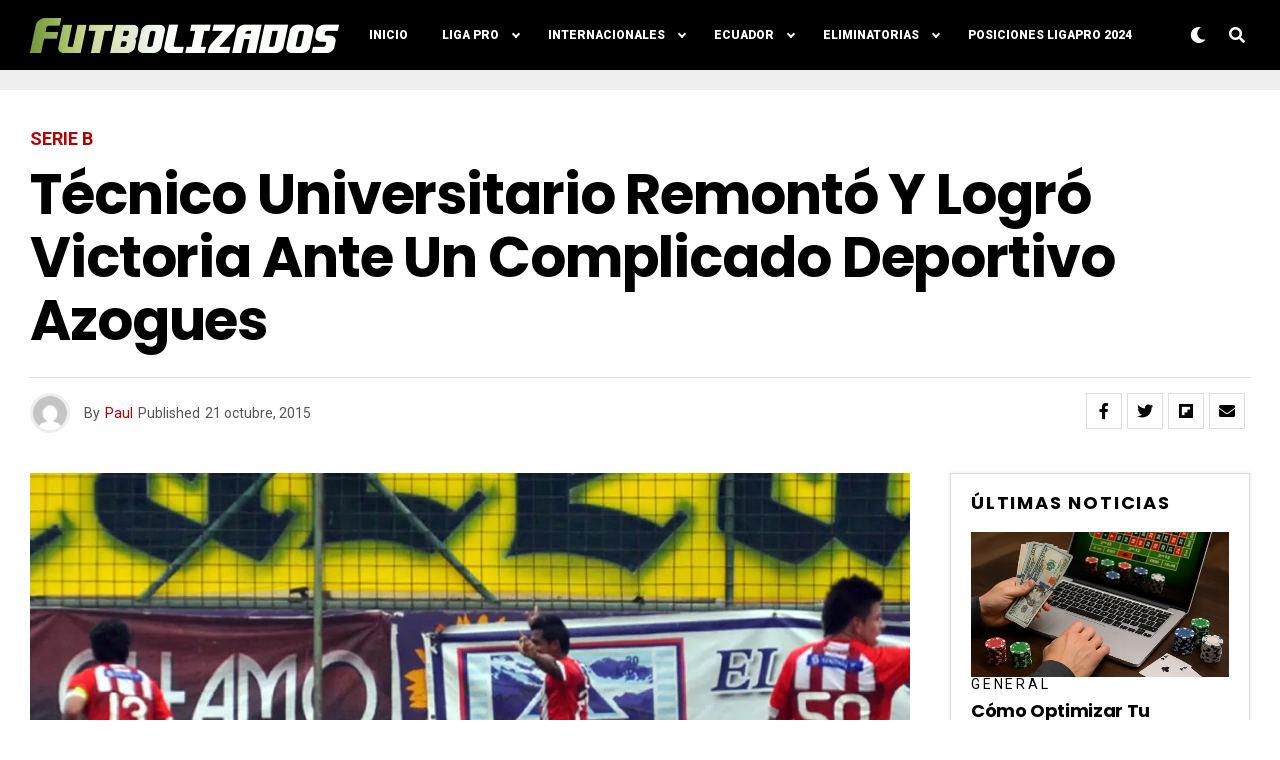

--- FILE ---
content_type: text/html; charset=utf-8
request_url: https://www.google.com/recaptcha/api2/aframe
body_size: 270
content:
<!DOCTYPE HTML><html><head><meta http-equiv="content-type" content="text/html; charset=UTF-8"></head><body><script nonce="fD3BzgOLjzTf0VPLHkG0Aw">/** Anti-fraud and anti-abuse applications only. See google.com/recaptcha */ try{var clients={'sodar':'https://pagead2.googlesyndication.com/pagead/sodar?'};window.addEventListener("message",function(a){try{if(a.source===window.parent){var b=JSON.parse(a.data);var c=clients[b['id']];if(c){var d=document.createElement('img');d.src=c+b['params']+'&rc='+(localStorage.getItem("rc::a")?sessionStorage.getItem("rc::b"):"");window.document.body.appendChild(d);sessionStorage.setItem("rc::e",parseInt(sessionStorage.getItem("rc::e")||0)+1);localStorage.setItem("rc::h",'1769186074793');}}}catch(b){}});window.parent.postMessage("_grecaptcha_ready", "*");}catch(b){}</script></body></html>